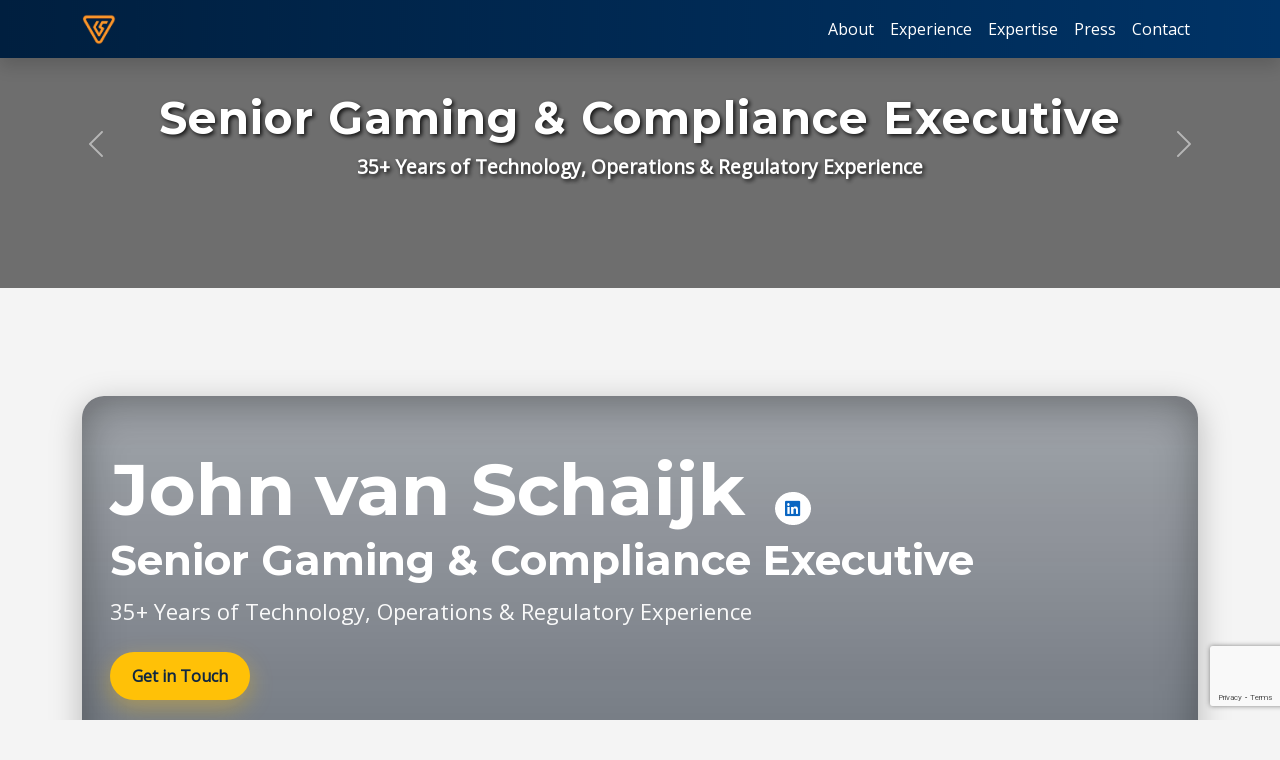

--- FILE ---
content_type: text/html; charset=UTF-8
request_url: https://vanschaijk.eu/_redirect/goto.php?link=https://www.nu.nl/muziek/6172103/songfestival-kandidaat-s10-is-overdonderd-door-alle-reacties-op-deelname.html/
body_size: 29962
content:

<!DOCTYPE html>
<html lang="en">
<head>
<meta charset="UTF-8">
<title>John van Schaijk – Senior Gaming & Compliance Executive</title>
<meta name="viewport" content="width=device-width, initial-scale=1">

<!-- LinkedIn favicon -->
<!-- <link rel="icon" href="https://static.licdn.com/scds/common/u/images/logos/favicons/v1/favicon.ico" type="image/x-icon"> -->

<!-- Favicon / App Icons -->
<link rel="icon" href="/favicon.ico?v=1">

<link rel="icon" href="/favicon.ico" sizes="any">
<link rel="icon" type="image/png" sizes="32x32" href="/favicon-32x32.png">
<link rel="icon" type="image/png" sizes="16x16" href="/favicon-16x16.png">
<link rel="apple-touch-icon" sizes="180x180" href="/apple-touch-icon.png">

<link rel="manifest" href="/site.webmanifest">
<meta name="theme-color" content="#111111">



<!-- SEO Meta -->
<meta name="description" content="Official portfolio of John van Schaijk, Senior Gaming & Compliance Executive with 35+ years of expertise in technology, operations, and regulatory compliance for the gaming industry.">
<meta name="keywords" content="John van Schaijk, Gaming Compliance, CTO, Regulatory Expert, iGaming, Casino Technology, Business Development, Operations Management, GLI, WMS, Gaminglabs, Hommerson, Gaming Expert, Orion Gaming">

<!-- Open Graph -->
<meta property="og:title" content="John van Schaijk – Senior Gaming & Compliance Executive">
<meta property="og:description" content="35+ years of expertise in gaming industry compliance, technology, and operations leadership.">
<meta property="og:image" content="https://vanschaijk.eu/images/john.png">
<meta property="og:url" content="https://vanschaijk.eu/">
<meta property="og:type" content="website">

<link href="https://cdn.jsdelivr.net/npm/bootstrap@5.3.3/dist/css/bootstrap.min.css" rel="stylesheet">
<link href="https://fonts.googleapis.com/css2?family=Montserrat:wght@500;700&family=Open+Sans&display=swap" rel="stylesheet">
<link href="https://cdnjs.cloudflare.com/ajax/libs/font-awesome/6.5.1/css/all.min.css" rel="stylesheet">

<style>
  body {
    font-family: 'Open Sans', sans-serif;
    scroll-behavior: smooth;
    background-color: #f4f4f4;
  }
  h1, h2, h3, h4, h5 { font-family: 'Montserrat', sans-serif; }
  .navbar {
    background: linear-gradient(90deg, #001F3F, #003366);
    box-shadow: 0 2px 8px rgba(0,0,0,0.3);
  }
  .navbar a { color: white !important; font-weight: 500; }

  /* Carousel header */
  #heroCarousel .carousel-item {
    height: 40vh;
    background-size: cover;
    background-position: center;
    position: relative;
  }
  #heroCarousel .overlay {
    position: absolute; top: 0; left: 0; width: 100%; height: 100%;
    background: rgba(0, 0, 0, 0.55);
  }
  #heroCarousel .carousel-item .container { position: relative; z-index: 2; }
  #heroCarousel h1, #heroCarousel h3, #heroCarousel p.lead {
    color: #fff !important; font-weight: 900 !important;
    text-shadow: 2px 2px 4px rgba(0,0,0,0.85);
  }
  #heroCarousel h1 { font-size: 2.8rem; letter-spacing: 1px; }
  #heroCarousel h3 { font-size: 1.6rem; font-weight: 900; }
  #heroCarousel p.lead { font-size: 1.2rem; font-weight: 500; }

  /* ====== NEW: Glossy hero (replaces old oval photo header) ====== */
  .glossy-hero {
    background: linear-gradient(120deg, #001f3f, #003366 60%, #00509e);
    padding: 100px 0;
    background-attachment: fixed;
    position: relative;
    overflow: hidden;
    color: #fff;
  }
  .glossy-hero::before {
    content: "";
    position: absolute;
    top: 0; left: -50%; width: 200%; height: 100%;
    background: linear-gradient(60deg, rgba(255,255,255,0.15) 0%, rgba(255,255,255,0) 80%);
    transform: skewX(-15deg);
    animation: shineMove 8s infinite linear;
    pointer-events: none;
  }
  @keyframes shineMove {
    0% { transform: translateX(-100%) skewX(-15deg); }
    100% { transform: translateX(100%) skewX(-15deg); }
  }
  .glass-card {
    background: rgba(255, 255, 255, 0.15);
    -webkit-backdrop-filter: blur(12px);
    backdrop-filter: blur(12px);
    border: 1px solid rgba(255, 255, 255, 0.25);
    box-shadow: 0 8px 32px rgba(0,0,0,0.3);
    max-width: 820px;
    width: 100%;
  }
  .profile-wrapper { position: relative; display: inline-block; }
  .profile-glossy {
    width: 200px; height: 200px; object-fit: cover;
    border-radius: 50%;
    border: 4px solid rgba(255,255,255,0.9);
    box-shadow: 0 0 25px rgba(255,255,255,0.4), 0 12px 30px rgba(0,0,0,0.35);
    position: relative; z-index: 1;
  }
  .profile-wrapper::after {
    content: "";
    position: absolute; inset: 0;
    border-radius: 50%;
    background: radial-gradient(circle at 25% 25%, rgba(255,255,255,0.65), transparent 70%);
    animation: glossyPulse 6s ease-in-out infinite;
    pointer-events: none;
  }
  @keyframes glossyPulse {
    0%, 100% { opacity: 0.6; transform: scale(1); }
    50% { opacity: 0.9; transform: scale(1.05); }
  }
  .linkedin-link {
    color: #0A66C2; background: #fff;
    padding: 8px 10px; border-radius: 50%;
    font-size: 1.1rem; margin-left: 10px;
    transition: all 0.3s;
    display: inline-flex; align-items: center; justify-content: center;
  }
  .linkedin-link:hover {
    background: #0A66C2; color: #fff;
    box-shadow: 0 0 12px rgba(10,102,194,0.7);
  }
  .btn-glossy {
    background: linear-gradient(135deg, #FFD700, #FFC300);
    color: #001F3F; border: none; border-radius: 30px;
    padding: 12px 28px; font-weight: 700;
    transition: all 0.25s ease;
  }
  .btn-glossy:hover {
    background: linear-gradient(135deg, #FFC300, #FFD700);
    transform: scale(1.05);
    box-shadow: 0 0 15px rgba(255,215,0,0.8);
    color: #001F3F;
  }

  /* Sections, cards, timeline, footer */
  section { padding: 60px 0; }
  .card-section {
    background: white; border-radius: 15px;
    box-shadow: 0 4px 20px rgba(0,0,0,0.1);
    padding: 30px; margin-bottom: 30px;
  }
  .timeline { position: relative; margin-left: 40px; padding-left: 20px; border-left: 3px solid #003366; }
  .timeline-item { margin-bottom: 30px; position: relative; }
  .timeline-year {
    position: absolute; left: -60px; top: 0;
    background: #FFD700; color: #003366; font-weight: bold;
    padding: 5px 10px; border-radius: 20px; box-shadow: 0 0 8px rgba(0,0,0,0.2);
  }
  .timeline-content {
    background: #fff; padding: 15px; border-radius: 8px; box-shadow: 0 2px 8px rgba(0,0,0,0.1);
  }
  footer {
    background: linear-gradient(90deg, #001F3F, #003366);
    color: white; text-align: center; padding: 20px;
  }

  /* Scroll-to-top */
  #scrollTopBtn {
    display: none; position: fixed; bottom: 30px; right: 30px; z-index: 99;
    background-color: #FFD700; color: #001F3F;
    border: none; width: 50px; height: 50px; border-radius: 50%;
    box-shadow: 0 4px 10px rgba(0,0,0,0.3); cursor: pointer; font-size: 24px;
    transition: all 0.3s ease;
  }
  #scrollTopBtn:hover { box-shadow: 0 0 15px rgba(255,215,0,0.8); transform: translateY(-3px); }

  /* Small tweaks on phones */
  @media (max-width: 576px) {
    .profile-glossy { width: 160px; height: 160px; }
    #heroCarousel .carousel-item { height: 34vh; }
  }

/* Hero card with tunable photo size/position */
.hero-card{
  --radius: 22px;
  --hero-size: cover;          /* override inline */
  --hero-pos: center 30%;      /* override inline */
  min-height: clamp(260px, 28vw, 380px); /* taller = less crop */
  position: relative;
  padding: 56px 28px 72px;
  border-radius: var(--radius);
  overflow: hidden;
  color: #fff;
  box-shadow: 0 8px 40px rgba(0,0,0,.35) inset, 0 8px 32px rgba(0,0,0,.25);

  /* gradient first (full cover), image second (resizable) */
  background-image:
    linear-gradient(180deg, rgba(5,16,32,.35), rgba(5,16,32,.55)),
    var(--hero-img);
  background-size: 100% 100%, var(--hero-size);
  background-position: center, var(--hero-pos);
  background-repeat: no-repeat, no-repeat;
}

/* ensure old pseudo layers don't override */
.hero-card::before,
.hero-card::after { content: none !important; 
}

.hero-card .btn.btn-cta{
  background-color:#ffc107 !important;
  color:#0f2742 !important;
  border:none !important;
  padding:12px 22px;
  border-radius:999px;
  font-weight:800;
  box-shadow:0 8px 22px rgba(255,193,7,.35);
  text-decoration:none;
}

/* Bigger hero text */
.hero-card .hero-inner h1{
  font-size: clamp(40px, 6.5vw, 72px);
  line-height: 1.05;
  letter-spacing: .2px;
}

.hero-card .hero-inner h2{
  font-size: clamp(24px, 3.6vw, 42px);
  font-weight: 800;
  margin-bottom: 10px;
}

.hero-card .hero-inner p{
  font-size: clamp(16px, 2.2vw, 22px);
  opacity: .95;
}

/* Give the CTA a bit more breathing room under the larger text */
.hero-card .btn-cta{ margin-top: 8px; }


  #press .card {
    transition: transform .15s ease, box-shadow .15s ease;
    cursor: pointer;
  }
  #press .card:hover {
    transform: translateY(-3px);
    box-shadow: 0 .5rem 1rem rgba(0,0,0,.15);
  }
  #press img { border-radius: 4px; }
  #press .btn-glossy {
    background: linear-gradient(135deg, #FFD700, #FFC300);
    color: #001F3F; font-weight: 700; border-radius: 30px;
  }
  #press .btn-glossy:hover {
    background: linear-gradient(135deg, #FFC300, #FFD700);
    box-shadow: 0 0 12px rgba(255,215,0,0.7);
  }

/* Personal note: ensure true responsiveness */
#personal-note .personal-note-img {
  display: block;
  margin-inline: auto;
  height: auto !important;
  max-width: 960px;          /* cap on large screens */
}

/* Helpful on very small phones to avoid edge clipping */
@media (max-width: 576px) {
  #personal-note .container {
    padding-left: 1rem;
    padding-right: 1rem;
  }
}

/* Tweak as you like */
  .personal-note-img{
    max-width: 980px;          /* keeps it elegant on large screens */
    filter: drop-shadow(0 6px 18px rgba(0,0,0,.15));
    opacity: .98;
  }




/* Scroll reveal with staggered delay */
.scroll-reveal {
  opacity: 0;
  transform: translateY(30px);
  transition:
    opacity 0.6s ease-out,
    transform 0.6s ease-out;
  transition-delay: var(--reveal-delay, 0.2s);
  will-change: opacity, transform;
}

.scroll-reveal.in-view {
  opacity: 1;
  transform: translateY(0);
}

/* Respect user's reduced-motion preference */
@media (prefers-reduced-motion: reduce) {
  .scroll-reveal {
    opacity: 1 !important;
    transform: none !important;
    transition: none !important;
  }
}






</style>

</head>

<body>

<!-- Navbar -->
<nav class="navbar navbar-expand-lg fixed-top shadow">
  <div class="container">
   <a class="navbar-brand d-flex align-items-center" href="/">
  <img
    src="/images/vanschaijk-eu_logo_1.png"
    alt="John van Schaijk"
    class="d-inline-block align-text-top"
    style="height:32px;width:auto"
  >
</a>
    <button class="navbar-toggler" data-bs-toggle="collapse" data-bs-target="#navMenu">
      <span class="navbar-toggler-icon"></span>
    </button>
    <div class="collapse navbar-collapse" id="navMenu">
      <ul class="navbar-nav ms-auto">
        <li class="nav-item"><a class="nav-link" href="#about">About</a></li>
        <li class="nav-item"><a class="nav-link" href="#experience">Experience</a></li>
        <li class="nav-item"><a class="nav-link" href="#expertise">Expertise</a></li>
        <li class="nav-item"><a class="nav-link" href="#press">Press</a></li>
        <li class="nav-item"><a class="nav-link" href="#contact">Contact</a></li>
      </ul>
    </div>
  </div>
</nav>

<!-- header: Carousel -->
<header id="heroCarousel" class="carousel slide carousel-fade" data-bs-ride="carousel" data-bs-interval="4000">
  <div class="carousel-inner">
    <div class="carousel-item active" style="background-image: url('images/slide1.jpg');">
      <div class="overlay"></div>
      <div class="container text-center text-white d-flex flex-column align-items-center justify-content-center h-100">
        <h1>Senior Gaming & Compliance Executive</h1>
        <p class="lead">35+ Years of Technology, Operations & Regulatory Experience</p>
      </div>
    </div>
    <div class="carousel-item" style="background-image: url('images/slide2.jpg');">
      <div class="overlay"></div>
      <div class="container text-center text-white d-flex flex-column align-items-center justify-content-center h-100">
        <h1>Trusted Gaming Compliance</h1>
        <p class="lead">Ensuring fairness, safety, and regulatory integrity in the gaming industry.</p>
      </div>
    </div>
    <div class="carousel-item" style="background-image: url('images/slide3.jpg');">
      <div class="overlay"></div>
      <div class="container text-center text-white d-flex flex-column align-items-center justify-content-center h-100">
        <h1>Technology & Operations Excellence</h1>
        <p class="lead">Smart Technology. Seamless Operations. Absolute Compliance.</p>
      </div>
    </div>
  </div>
  <button class="carousel-control-prev" type="button" data-bs-target="#heroCarousel" data-bs-slide="prev">
    <span class="carousel-control-prev-icon"></span>
  </button>
  <button class="carousel-control-next" type="button" data-bs-target="#heroCarousel" data-bs-slide="next">
    <span class="carousel-control-next-icon"></span>
  </button>
</header>


<!-- Hero Card -->
<section class="mt-5">
  <div class="container">
    
    <div class="hero-card scroll-reveal"
         style="--hero-img:url('images/john.png');
                --hero-size: 1300px auto;
                --hero-pos: 50% 45%;">

        <div class="hero-inner">
          <h1 class="fw-bold mb-2">
            John van Schaijk            <a href="https://www.linkedin.com/in/schaijk/" target="_blank" class="linkedin-link" aria-label="LinkedIn">
              <i class="fab fa-linkedin"></i>
            </a>
          </h1>
          <h2>Senior Gaming & Compliance Executive</h2>
          <p>35+ Years of Technology, Operations & Regulatory Experience</p>
          <a class="btn btn-cta" href="#contact">Get in Touch</a>
        </div>
    </div>
  </div>
</section>

<!-- About -->
<section id="about">
  <div class="container card-section scroll-reveal">
    <h2>About</h2>
    <p>
      I am a seasoned executive in the gaming and compliance sector with over 35 years of experience, 
      ranging from electronics engineering to senior leadership roles in internationally recognized gaming 
      compliance, certification, and technology firms. My career spans key positions at Hommerson.nl, 
      3C Solutions, Entergaming, Trisigma, GLI Europe, WMS Gaming, and Orion Gaming, 
      where I have consistently driven strategic growth, ensured regulatory compliance, and led technological innovation.
    </p>
  </div>
</section>

<!-- Experience -->
<section id="experience">
  <div class="container card-section scroll-reveal">
    <h2>Experience</h2>
    <div class="timeline">
      <div class="timeline-item">
        <div class="timeline-year">2025</div>
        <div class="timeline-content">
          <h5>Compliance Officer – Hommerson.nl <small>(Aug 2025 – Present)</small></h5>
          <p>Oversee regulatory compliance under Dutch Kansspelautoriteit licensing framework.</p>
        </div>
      </div>
      <div class="timeline-item">
        <div class="timeline-year">2023</div>
        <div class="timeline-content">
          <h5>Chief Technology Officer – 3C Solutions <small>(Jan 2023 – Present)</small></h5>
          <p>Lead technology strategy, business control, and operational efficiency in gaming compliance sector.</p>
        </div>
      </div>
      <div class="timeline-item">
        <div class="timeline-year">2022</div>
        <div class="timeline-content">
          <h5>IT & Compliance Officer – Entergaming <small>(Sep 2022 – Present)</small></h5>
          <p>Ensure technical compliance for gaming systems in regulated markets.</p>
        </div>
      </div>
      <div class="timeline-item">
        <div class="timeline-year">2019</div>
        <div class="timeline-content">
          <h5 class="mb-1"> Business Development Manager / Technical Manager – Trisigma <small>(2019 – 2022)</small>

            <a href="https://gaminglabs.com"
               target="_blank" rel="noopener"
               class="badge rounded-pill bg-warning text-dark ms-2 text-decoration-none"
               aria-label="Visit Gaming Laboratories International website">
              A <abbr title="Gaming Laboratories International">GLI</abbr> Company
            </a>
          </h5> 
        <p>Expanded client base, managed testing & certification for online and land-based gaming systems.</p>
        </div>
      </div>
      <div class="timeline-item">
        <div class="timeline-year">2011</div>
        <div class="timeline-content">
          <h5>Technical Director EMEA – GLI Europe <small>(2011 – 2018)</small></h5>
          <p>Directed engineering across Europe, Italy, Spain, and Africa, serving 475+ gaming jurisdictions.</p>
        </div>
      </div>
      <div class="timeline-item">
        <div class="timeline-year">2008</div>
        <div class="timeline-content">
          <h5>Director of Product Management – WMS Gaming <small>(2008 – 2011)</small></h5>
          <p>Managed product strategy, development, and market positioning for Orion and WMS products.</p>
        </div>
      </div>
      <div class="timeline-item">
        <div class="timeline-year">2001</div>
        <div class="timeline-content">
          <h5>Manager R&D – Orion Gaming <small>(2001 – 2008)</small>
            <a href="https://lnw.com"
               target="_blank" rel="noopener"
               class="badge rounded-pill bg-warning text-dark ms-2 text-decoration-none"
               aria-label="Visit Gaming Laboratories International website">
              A <abbr title="Gaming Laboratories International">WMS Gaming</abbr> Company
            </a>
          </h5>
          <p>Oversaw design, development, and deployment of slot machine products worldwide.</p>
        </div>
      </div>
    </div>
  </div>
</section>

<!-- Expertise -->
<section id="expertise">
  <div class="container card-section scroll-reveal">
    <h2>Expertise</h2>
    <ul>
      <li><i class="fas fa-scale-balanced"></i> Regulatory Compliance & Licensing (KSA, International & GLI Standards)</li>
      <li><i class="fas fa-chart-line"></i> Business Control & Budgeting</li>
      <li><i class="fas fa-microchip"></i> Technical Management & R&D Leadership</li>
      <li><i class="fas fa-cubes"></i> Product Strategy & Lifecycle Management</li>
      <li><i class="fas fa-gears"></i> Operations Management</li>
    </ul>
  </div>
</section>

<!-- PRESS -->
<section id="press" class="py-5">
  <div class="container scroll-reveal">

    <!-- Header Row -->
    <div class="d-flex align-items-center justify-content-between mb-3">
      <h3 class="mb-0">Press</h3>
      <a class="btn btn-outline-primary btn-sm"
         href="/assets/press/G3_Interview_John_van_Schaijk.pdf"
         target="_blank" rel="noopener noreferrer">
        <i class="fa-solid fa-file-pdf me-1"></i> Download Full PDF
      </a>
    </div>

    <p class="text-muted mb-4">
      Highlights from industry interviews and announcements.
    </p>

    <!-- Collapsible Gallery -->
    <div class="text-center mb-3">
      <button class="btn btn-glossy" data-bs-toggle="collapse" data-bs-target="#pressGalleryCollapse"
              aria-expanded="false" aria-controls="pressGalleryCollapse">
        <i class="fa-solid fa-images me-2"></i> Expand Press Gallery
      </button>
    </div>

    <div class="collapse" id="pressGalleryCollapse">
      <div class="row g-3 justify-content-center">


<!-- GLI names Joh  van Schaijk -->
        <div class="col-12 col-md-4 press-item scroll-reveal">
          <a href="/assets/press/GLI_names_Schaijk.png"
             class="d-block text-reset text-decoration-none" data-bs-toggle="modal"
             data-bs-target="#pressGallery" data-gallery-index="0">
            <figure class="card h-100 shadow-sm overflow-hidden">
              <div class="ratio ratio-4x3">
                <img src="/assets/press/GLI_names_Schaijk.png" alt="GLI Names John van Schaijk"
                     class="w-100 h-100 object-fit-cover" loading="lazy">
              </div>
              <figcaption class="card-body small text-muted text-center">
                GLI Names John van Schaijk
              </figcaption>
            </figure>
          </a>
        </div>

        <!-- Page 1 -->
        <div class="col-12 col-md-4 press-item scroll-reveal">
          <a href="/assets/press/g3-press-1.png"
             class="d-block text-reset text-decoration-none" data-bs-toggle="modal"
             data-bs-target="#pressGallery" data-gallery-index="1">
            <figure class="card h-100 shadow-sm overflow-hidden">
              <div class="ratio ratio-4x3">
                <img src="/assets/press/g3-press-1.png" alt="G3 Interview (page 1)"
                     class="w-100 h-100 object-fit-cover" loading="lazy">
              </div>
              <figcaption class="card-body small text-muted text-center">
                G3 Magazine — Interview (Page 1)
              </figcaption>
            </figure>
          </a>
        </div>

        <!-- Page 2 -->
        <div class="col-12 col-md-4 press-item scroll-reveal">
          <a href="/assets/press/g3-press-2.png"
             class="d-block text-reset text-decoration-none" data-bs-toggle="modal"
             data-bs-target="#pressGallery" data-gallery-index="2">
            <figure class="card h-100 shadow-sm overflow-hidden">
              <div class="ratio ratio-4x3">
                <img src="/assets/press/g3-press-2.png" alt="G3 Interview (page 2)"
                     class="w-100 h-100 object-fit-cover" loading="lazy">
              </div>
              <figcaption class="card-body small text-muted text-center">
                G3 Magazine — Interview (Page 2)
              </figcaption>
            </figure>
          </a>
        </div>

        <!-- Trisigma -->
        <div class="col-12 col-md-4 press-item scroll-reveal">
          <a href="/assets/press/trisigma.png"
             class="d-block text-reset text-decoration-none" data-bs-toggle="modal"
             data-bs-target="#pressGallery" data-gallery-index="3">
            <figure class="card h-100 shadow-sm overflow-hidden">
              <div class="ratio ratio-4x3">
                <img src="/assets/press/trisigma.png" alt="Trisigma appoints John van Schaijk"
                     class="w-100 h-100 object-fit-cover" loading="lazy">
              </div>
              <figcaption class="card-body small text-muted text-center">
                Trisigma appoints John van Schaijk
              </figcaption>
            </figure>
          </a>
        </div>

        <!-- Trisigma -->
        <div class="col-12 col-md-4 press-item scroll-reveal
        ">
          <a href="/assets/press/hommerson_receive_license.png"
             class="d-block text-reset text-decoration-none" data-bs-toggle="modal"
             data-bs-target="#pressGallery" data-gallery-index="4">
            <figure class="card h-100 shadow-sm overflow-hidden">
              <div class="ratio ratio-4x3">
                <img src="/assets/press/hommerson_receive_license.png" alt="THommerson Amusement get license"
                     class="w-100 h-100 object-fit-cover" loading="lazy">
              </div>
              <figcaption class="card-body small text-muted text-center">
                Hommerson Amusement get license
              </figcaption>
            </figure>
          </a>
        </div>
      </div>
    </div>
  </div>
</section>


<style>
  #press .card { transition: transform .15s ease, box-shadow .15s ease; cursor: pointer; }
  #press .card:hover { transform: translateY(-2px); box-shadow: 0 .5rem 1rem rgba(0,0,0,.15); }
  .object-fit-cover { object-fit: cover; }
</style>

<!-- Contact -->
<section id="contact">
  <div class="container card-section scroll-reveal">
    <h2>Contact</h2>
        
    <form method="POST" id="contactForm" novalidate>
      <input type="hidden" name="contact_form" value="1">
      <input type="hidden" name="recaptcha_token" id="recaptcha_token">

      <div class="mb-3">
        <label for="name" class="form-label">Your Name *</label>
        <input type="text" name="name" id="name" class="form-control" required>
      </div>

      <div class="mb-3">
        <label for="email" class="form-label">Your Email *</label>
        <input type="email" name="email" id="email" class="form-control" required>
      </div>

      <div class="mb-3">
        <label for="message" class="form-label">Your Message *</label>
        <textarea name="message" id="message" class="form-control" rows="5" required></textarea>
      </div>

      <!-- honey pot -->
      <div style="display:none;">
        <label for="website">Website</label>
        <input type="text" name="website" id="website" tabindex="-1" autocomplete="off">
      </div>

      <button type="submit" class="btn btn-primary">Send Message</button>
    </form>
  </div>
</section>

<!-- Personal Note (under hero) -->
<section id="personal-note" class="py-4">
  <div class="container card-section scroll-reveal">
    <figure class="m-0 text-center">
      <img
        src="/images/personal-note.png"
        alt="Things are never easy. Make it Work. Nothing is in design perfect, but will evolve to it in time. — John van Schaijk"
        class="img-fluid w-100 personal-note-img"
        width="1600" height="500"
        loading="lazy" decoding="async">
    </figure>
  </div>
</section>


<script src="https://www.google.com/recaptcha/api.js?render=6LdrdJwrAAAAAPyjHd7VXpUt3NB1hxPIcV5hjxu0"></script>

<script>
document.getElementById('contactForm').addEventListener('submit', function(e) {
  e.preventDefault();
  grecaptcha.ready(function() {
    grecaptcha.execute('6LdrdJwrAAAAAPyjHd7VXpUt3NB1hxPIcV5hjxu0', {action: 'contact'})
      .then(function(token) {
        document.getElementById('recaptcha_token').value = token;
        e.target.removeEventListener('submit', arguments.callee);
        e.target.submit();
      });
  });
});
</script>

<!-- Footer -->
<footer>
  <p>&copy; 2026 John van Schaijk. All rights reserved.</p>
</footer>

<!-- Scroll to top button -->
<button onclick="scrollToTop()" id="scrollTopBtn" title="Go to top">&#8679;</button>

<script src="https://cdn.jsdelivr.net/npm/bootstrap@5.3.3/dist/js/bootstrap.bundle.min.js"></script>
<script>
  // Show button when scrolling down
  window.onscroll = function() {
      let btn = document.getElementById("scrollTopBtn");
      if (document.body.scrollTop > 200 || document.documentElement.scrollTop > 200) {
          btn.style.display = "block";
      } else {
          btn.style.display = "none";
      }
  };
  // Scroll to top smoothly
  function scrollToTop() {
      window.scrollTo({top: 0, behavior: 'smooth'});
  }
</script>

<!-- Press Gallery Modal -->
<div class="modal fade" id="pressGallery" tabindex="-1" aria-hidden="true">
  <div class="modal-dialog modal-fullscreen">
    <div class="modal-content bg-black">
      <div class="modal-header border-0">
        <button type="button" class="btn btn-light ms-auto" data-bs-dismiss="modal" aria-label="Close">
          <i class="fa-solid fa-xmark"></i>
        </button>
      </div>
      <div class="modal-body p-0">
        <div id="pressCarousel" class="carousel slide" data-bs-interval="false">
          <div class="carousel-inner"></div>
          <button class="carousel-control-prev" type="button" data-bs-target="#pressCarousel" data-bs-slide="prev">
            <span class="carousel-control-prev-icon"></span>
          </button>
          <button class="carousel-control-next" type="button" data-bs-target="#pressCarousel" data-bs-slide="next">
            <span class="carousel-control-next-icon"></span>
          </button>
        </div>
      </div>
    </div>
  </div>
</div>

<script>
document.addEventListener('DOMContentLoaded', () => {
  const pressLinks = document.querySelectorAll('#press .press-item a');
  const carouselInner = document.querySelector('#pressCarousel .carousel-inner');
  carouselInner.innerHTML = '';

  pressLinks.forEach((a, i) => {
    const img = a.getAttribute('href');
    const caption = a.querySelector('figcaption')?.textContent.trim() || '';
    const div = document.createElement('div');
    div.className = 'carousel-item' + (i === 0 ? ' active' : '');
    div.innerHTML = `
      <div class="d-flex align-items-center justify-content-center w-100 h-100">
        <img src="${img}" class="img-fluid" alt="${caption}">
      </div>
      <div class="carousel-caption d-none d-md-block"><p>${caption}</p></div>
    `;
    carouselInner.appendChild(div);
  });

  // On click, jump to the right image
  document.querySelectorAll('#press [data-gallery-index]').forEach(link => {
    link.addEventListener('click', e => {
      e.preventDefault();
      const idx = parseInt(link.dataset.galleryIndex);
      const carousel = bootstrap.Carousel.getInstance('#pressCarousel') || new bootstrap.Carousel('#pressCarousel');
      bootstrap.Modal.getOrCreateInstance('#pressGallery').show();
      carousel.to(idx);
    });
  });
});
</script>



<script>
document.addEventListener('DOMContentLoaded', function () {
  const revealEls = document.querySelectorAll('.scroll-reveal');

  if (!('IntersectionObserver' in window)) {
    // Fallback: show everything if the browser is too old
    revealEls.forEach(el => el.classList.add('in-view'));
    return;
  }

  const observer = new IntersectionObserver((entries, obs) => {
    entries.forEach(entry => {
      if (entry.isIntersecting) {
        entry.target.classList.add('in-view');
        obs.unobserve(entry.target); // animate only once
      }
    });
  }, {
    threshold: 0.15
  });

  // Add a little stagger based on order in the DOM
  revealEls.forEach((el, index) => {
    const delay = Math.min(index * 0.08, 0.4); // max 0.4s
    el.style.setProperty('--reveal-delay', delay + 's');
    observer.observe(el);
  });
});
</script>


</body>
</html>


--- FILE ---
content_type: text/html; charset=utf-8
request_url: https://www.google.com/recaptcha/api2/anchor?ar=1&k=6LdrdJwrAAAAAPyjHd7VXpUt3NB1hxPIcV5hjxu0&co=aHR0cHM6Ly92YW5zY2hhaWprLmV1OjQ0Mw..&hl=en&v=PoyoqOPhxBO7pBk68S4YbpHZ&size=invisible&anchor-ms=20000&execute-ms=30000&cb=xdwcf1h3c5xb
body_size: 48728
content:
<!DOCTYPE HTML><html dir="ltr" lang="en"><head><meta http-equiv="Content-Type" content="text/html; charset=UTF-8">
<meta http-equiv="X-UA-Compatible" content="IE=edge">
<title>reCAPTCHA</title>
<style type="text/css">
/* cyrillic-ext */
@font-face {
  font-family: 'Roboto';
  font-style: normal;
  font-weight: 400;
  font-stretch: 100%;
  src: url(//fonts.gstatic.com/s/roboto/v48/KFO7CnqEu92Fr1ME7kSn66aGLdTylUAMa3GUBHMdazTgWw.woff2) format('woff2');
  unicode-range: U+0460-052F, U+1C80-1C8A, U+20B4, U+2DE0-2DFF, U+A640-A69F, U+FE2E-FE2F;
}
/* cyrillic */
@font-face {
  font-family: 'Roboto';
  font-style: normal;
  font-weight: 400;
  font-stretch: 100%;
  src: url(//fonts.gstatic.com/s/roboto/v48/KFO7CnqEu92Fr1ME7kSn66aGLdTylUAMa3iUBHMdazTgWw.woff2) format('woff2');
  unicode-range: U+0301, U+0400-045F, U+0490-0491, U+04B0-04B1, U+2116;
}
/* greek-ext */
@font-face {
  font-family: 'Roboto';
  font-style: normal;
  font-weight: 400;
  font-stretch: 100%;
  src: url(//fonts.gstatic.com/s/roboto/v48/KFO7CnqEu92Fr1ME7kSn66aGLdTylUAMa3CUBHMdazTgWw.woff2) format('woff2');
  unicode-range: U+1F00-1FFF;
}
/* greek */
@font-face {
  font-family: 'Roboto';
  font-style: normal;
  font-weight: 400;
  font-stretch: 100%;
  src: url(//fonts.gstatic.com/s/roboto/v48/KFO7CnqEu92Fr1ME7kSn66aGLdTylUAMa3-UBHMdazTgWw.woff2) format('woff2');
  unicode-range: U+0370-0377, U+037A-037F, U+0384-038A, U+038C, U+038E-03A1, U+03A3-03FF;
}
/* math */
@font-face {
  font-family: 'Roboto';
  font-style: normal;
  font-weight: 400;
  font-stretch: 100%;
  src: url(//fonts.gstatic.com/s/roboto/v48/KFO7CnqEu92Fr1ME7kSn66aGLdTylUAMawCUBHMdazTgWw.woff2) format('woff2');
  unicode-range: U+0302-0303, U+0305, U+0307-0308, U+0310, U+0312, U+0315, U+031A, U+0326-0327, U+032C, U+032F-0330, U+0332-0333, U+0338, U+033A, U+0346, U+034D, U+0391-03A1, U+03A3-03A9, U+03B1-03C9, U+03D1, U+03D5-03D6, U+03F0-03F1, U+03F4-03F5, U+2016-2017, U+2034-2038, U+203C, U+2040, U+2043, U+2047, U+2050, U+2057, U+205F, U+2070-2071, U+2074-208E, U+2090-209C, U+20D0-20DC, U+20E1, U+20E5-20EF, U+2100-2112, U+2114-2115, U+2117-2121, U+2123-214F, U+2190, U+2192, U+2194-21AE, U+21B0-21E5, U+21F1-21F2, U+21F4-2211, U+2213-2214, U+2216-22FF, U+2308-230B, U+2310, U+2319, U+231C-2321, U+2336-237A, U+237C, U+2395, U+239B-23B7, U+23D0, U+23DC-23E1, U+2474-2475, U+25AF, U+25B3, U+25B7, U+25BD, U+25C1, U+25CA, U+25CC, U+25FB, U+266D-266F, U+27C0-27FF, U+2900-2AFF, U+2B0E-2B11, U+2B30-2B4C, U+2BFE, U+3030, U+FF5B, U+FF5D, U+1D400-1D7FF, U+1EE00-1EEFF;
}
/* symbols */
@font-face {
  font-family: 'Roboto';
  font-style: normal;
  font-weight: 400;
  font-stretch: 100%;
  src: url(//fonts.gstatic.com/s/roboto/v48/KFO7CnqEu92Fr1ME7kSn66aGLdTylUAMaxKUBHMdazTgWw.woff2) format('woff2');
  unicode-range: U+0001-000C, U+000E-001F, U+007F-009F, U+20DD-20E0, U+20E2-20E4, U+2150-218F, U+2190, U+2192, U+2194-2199, U+21AF, U+21E6-21F0, U+21F3, U+2218-2219, U+2299, U+22C4-22C6, U+2300-243F, U+2440-244A, U+2460-24FF, U+25A0-27BF, U+2800-28FF, U+2921-2922, U+2981, U+29BF, U+29EB, U+2B00-2BFF, U+4DC0-4DFF, U+FFF9-FFFB, U+10140-1018E, U+10190-1019C, U+101A0, U+101D0-101FD, U+102E0-102FB, U+10E60-10E7E, U+1D2C0-1D2D3, U+1D2E0-1D37F, U+1F000-1F0FF, U+1F100-1F1AD, U+1F1E6-1F1FF, U+1F30D-1F30F, U+1F315, U+1F31C, U+1F31E, U+1F320-1F32C, U+1F336, U+1F378, U+1F37D, U+1F382, U+1F393-1F39F, U+1F3A7-1F3A8, U+1F3AC-1F3AF, U+1F3C2, U+1F3C4-1F3C6, U+1F3CA-1F3CE, U+1F3D4-1F3E0, U+1F3ED, U+1F3F1-1F3F3, U+1F3F5-1F3F7, U+1F408, U+1F415, U+1F41F, U+1F426, U+1F43F, U+1F441-1F442, U+1F444, U+1F446-1F449, U+1F44C-1F44E, U+1F453, U+1F46A, U+1F47D, U+1F4A3, U+1F4B0, U+1F4B3, U+1F4B9, U+1F4BB, U+1F4BF, U+1F4C8-1F4CB, U+1F4D6, U+1F4DA, U+1F4DF, U+1F4E3-1F4E6, U+1F4EA-1F4ED, U+1F4F7, U+1F4F9-1F4FB, U+1F4FD-1F4FE, U+1F503, U+1F507-1F50B, U+1F50D, U+1F512-1F513, U+1F53E-1F54A, U+1F54F-1F5FA, U+1F610, U+1F650-1F67F, U+1F687, U+1F68D, U+1F691, U+1F694, U+1F698, U+1F6AD, U+1F6B2, U+1F6B9-1F6BA, U+1F6BC, U+1F6C6-1F6CF, U+1F6D3-1F6D7, U+1F6E0-1F6EA, U+1F6F0-1F6F3, U+1F6F7-1F6FC, U+1F700-1F7FF, U+1F800-1F80B, U+1F810-1F847, U+1F850-1F859, U+1F860-1F887, U+1F890-1F8AD, U+1F8B0-1F8BB, U+1F8C0-1F8C1, U+1F900-1F90B, U+1F93B, U+1F946, U+1F984, U+1F996, U+1F9E9, U+1FA00-1FA6F, U+1FA70-1FA7C, U+1FA80-1FA89, U+1FA8F-1FAC6, U+1FACE-1FADC, U+1FADF-1FAE9, U+1FAF0-1FAF8, U+1FB00-1FBFF;
}
/* vietnamese */
@font-face {
  font-family: 'Roboto';
  font-style: normal;
  font-weight: 400;
  font-stretch: 100%;
  src: url(//fonts.gstatic.com/s/roboto/v48/KFO7CnqEu92Fr1ME7kSn66aGLdTylUAMa3OUBHMdazTgWw.woff2) format('woff2');
  unicode-range: U+0102-0103, U+0110-0111, U+0128-0129, U+0168-0169, U+01A0-01A1, U+01AF-01B0, U+0300-0301, U+0303-0304, U+0308-0309, U+0323, U+0329, U+1EA0-1EF9, U+20AB;
}
/* latin-ext */
@font-face {
  font-family: 'Roboto';
  font-style: normal;
  font-weight: 400;
  font-stretch: 100%;
  src: url(//fonts.gstatic.com/s/roboto/v48/KFO7CnqEu92Fr1ME7kSn66aGLdTylUAMa3KUBHMdazTgWw.woff2) format('woff2');
  unicode-range: U+0100-02BA, U+02BD-02C5, U+02C7-02CC, U+02CE-02D7, U+02DD-02FF, U+0304, U+0308, U+0329, U+1D00-1DBF, U+1E00-1E9F, U+1EF2-1EFF, U+2020, U+20A0-20AB, U+20AD-20C0, U+2113, U+2C60-2C7F, U+A720-A7FF;
}
/* latin */
@font-face {
  font-family: 'Roboto';
  font-style: normal;
  font-weight: 400;
  font-stretch: 100%;
  src: url(//fonts.gstatic.com/s/roboto/v48/KFO7CnqEu92Fr1ME7kSn66aGLdTylUAMa3yUBHMdazQ.woff2) format('woff2');
  unicode-range: U+0000-00FF, U+0131, U+0152-0153, U+02BB-02BC, U+02C6, U+02DA, U+02DC, U+0304, U+0308, U+0329, U+2000-206F, U+20AC, U+2122, U+2191, U+2193, U+2212, U+2215, U+FEFF, U+FFFD;
}
/* cyrillic-ext */
@font-face {
  font-family: 'Roboto';
  font-style: normal;
  font-weight: 500;
  font-stretch: 100%;
  src: url(//fonts.gstatic.com/s/roboto/v48/KFO7CnqEu92Fr1ME7kSn66aGLdTylUAMa3GUBHMdazTgWw.woff2) format('woff2');
  unicode-range: U+0460-052F, U+1C80-1C8A, U+20B4, U+2DE0-2DFF, U+A640-A69F, U+FE2E-FE2F;
}
/* cyrillic */
@font-face {
  font-family: 'Roboto';
  font-style: normal;
  font-weight: 500;
  font-stretch: 100%;
  src: url(//fonts.gstatic.com/s/roboto/v48/KFO7CnqEu92Fr1ME7kSn66aGLdTylUAMa3iUBHMdazTgWw.woff2) format('woff2');
  unicode-range: U+0301, U+0400-045F, U+0490-0491, U+04B0-04B1, U+2116;
}
/* greek-ext */
@font-face {
  font-family: 'Roboto';
  font-style: normal;
  font-weight: 500;
  font-stretch: 100%;
  src: url(//fonts.gstatic.com/s/roboto/v48/KFO7CnqEu92Fr1ME7kSn66aGLdTylUAMa3CUBHMdazTgWw.woff2) format('woff2');
  unicode-range: U+1F00-1FFF;
}
/* greek */
@font-face {
  font-family: 'Roboto';
  font-style: normal;
  font-weight: 500;
  font-stretch: 100%;
  src: url(//fonts.gstatic.com/s/roboto/v48/KFO7CnqEu92Fr1ME7kSn66aGLdTylUAMa3-UBHMdazTgWw.woff2) format('woff2');
  unicode-range: U+0370-0377, U+037A-037F, U+0384-038A, U+038C, U+038E-03A1, U+03A3-03FF;
}
/* math */
@font-face {
  font-family: 'Roboto';
  font-style: normal;
  font-weight: 500;
  font-stretch: 100%;
  src: url(//fonts.gstatic.com/s/roboto/v48/KFO7CnqEu92Fr1ME7kSn66aGLdTylUAMawCUBHMdazTgWw.woff2) format('woff2');
  unicode-range: U+0302-0303, U+0305, U+0307-0308, U+0310, U+0312, U+0315, U+031A, U+0326-0327, U+032C, U+032F-0330, U+0332-0333, U+0338, U+033A, U+0346, U+034D, U+0391-03A1, U+03A3-03A9, U+03B1-03C9, U+03D1, U+03D5-03D6, U+03F0-03F1, U+03F4-03F5, U+2016-2017, U+2034-2038, U+203C, U+2040, U+2043, U+2047, U+2050, U+2057, U+205F, U+2070-2071, U+2074-208E, U+2090-209C, U+20D0-20DC, U+20E1, U+20E5-20EF, U+2100-2112, U+2114-2115, U+2117-2121, U+2123-214F, U+2190, U+2192, U+2194-21AE, U+21B0-21E5, U+21F1-21F2, U+21F4-2211, U+2213-2214, U+2216-22FF, U+2308-230B, U+2310, U+2319, U+231C-2321, U+2336-237A, U+237C, U+2395, U+239B-23B7, U+23D0, U+23DC-23E1, U+2474-2475, U+25AF, U+25B3, U+25B7, U+25BD, U+25C1, U+25CA, U+25CC, U+25FB, U+266D-266F, U+27C0-27FF, U+2900-2AFF, U+2B0E-2B11, U+2B30-2B4C, U+2BFE, U+3030, U+FF5B, U+FF5D, U+1D400-1D7FF, U+1EE00-1EEFF;
}
/* symbols */
@font-face {
  font-family: 'Roboto';
  font-style: normal;
  font-weight: 500;
  font-stretch: 100%;
  src: url(//fonts.gstatic.com/s/roboto/v48/KFO7CnqEu92Fr1ME7kSn66aGLdTylUAMaxKUBHMdazTgWw.woff2) format('woff2');
  unicode-range: U+0001-000C, U+000E-001F, U+007F-009F, U+20DD-20E0, U+20E2-20E4, U+2150-218F, U+2190, U+2192, U+2194-2199, U+21AF, U+21E6-21F0, U+21F3, U+2218-2219, U+2299, U+22C4-22C6, U+2300-243F, U+2440-244A, U+2460-24FF, U+25A0-27BF, U+2800-28FF, U+2921-2922, U+2981, U+29BF, U+29EB, U+2B00-2BFF, U+4DC0-4DFF, U+FFF9-FFFB, U+10140-1018E, U+10190-1019C, U+101A0, U+101D0-101FD, U+102E0-102FB, U+10E60-10E7E, U+1D2C0-1D2D3, U+1D2E0-1D37F, U+1F000-1F0FF, U+1F100-1F1AD, U+1F1E6-1F1FF, U+1F30D-1F30F, U+1F315, U+1F31C, U+1F31E, U+1F320-1F32C, U+1F336, U+1F378, U+1F37D, U+1F382, U+1F393-1F39F, U+1F3A7-1F3A8, U+1F3AC-1F3AF, U+1F3C2, U+1F3C4-1F3C6, U+1F3CA-1F3CE, U+1F3D4-1F3E0, U+1F3ED, U+1F3F1-1F3F3, U+1F3F5-1F3F7, U+1F408, U+1F415, U+1F41F, U+1F426, U+1F43F, U+1F441-1F442, U+1F444, U+1F446-1F449, U+1F44C-1F44E, U+1F453, U+1F46A, U+1F47D, U+1F4A3, U+1F4B0, U+1F4B3, U+1F4B9, U+1F4BB, U+1F4BF, U+1F4C8-1F4CB, U+1F4D6, U+1F4DA, U+1F4DF, U+1F4E3-1F4E6, U+1F4EA-1F4ED, U+1F4F7, U+1F4F9-1F4FB, U+1F4FD-1F4FE, U+1F503, U+1F507-1F50B, U+1F50D, U+1F512-1F513, U+1F53E-1F54A, U+1F54F-1F5FA, U+1F610, U+1F650-1F67F, U+1F687, U+1F68D, U+1F691, U+1F694, U+1F698, U+1F6AD, U+1F6B2, U+1F6B9-1F6BA, U+1F6BC, U+1F6C6-1F6CF, U+1F6D3-1F6D7, U+1F6E0-1F6EA, U+1F6F0-1F6F3, U+1F6F7-1F6FC, U+1F700-1F7FF, U+1F800-1F80B, U+1F810-1F847, U+1F850-1F859, U+1F860-1F887, U+1F890-1F8AD, U+1F8B0-1F8BB, U+1F8C0-1F8C1, U+1F900-1F90B, U+1F93B, U+1F946, U+1F984, U+1F996, U+1F9E9, U+1FA00-1FA6F, U+1FA70-1FA7C, U+1FA80-1FA89, U+1FA8F-1FAC6, U+1FACE-1FADC, U+1FADF-1FAE9, U+1FAF0-1FAF8, U+1FB00-1FBFF;
}
/* vietnamese */
@font-face {
  font-family: 'Roboto';
  font-style: normal;
  font-weight: 500;
  font-stretch: 100%;
  src: url(//fonts.gstatic.com/s/roboto/v48/KFO7CnqEu92Fr1ME7kSn66aGLdTylUAMa3OUBHMdazTgWw.woff2) format('woff2');
  unicode-range: U+0102-0103, U+0110-0111, U+0128-0129, U+0168-0169, U+01A0-01A1, U+01AF-01B0, U+0300-0301, U+0303-0304, U+0308-0309, U+0323, U+0329, U+1EA0-1EF9, U+20AB;
}
/* latin-ext */
@font-face {
  font-family: 'Roboto';
  font-style: normal;
  font-weight: 500;
  font-stretch: 100%;
  src: url(//fonts.gstatic.com/s/roboto/v48/KFO7CnqEu92Fr1ME7kSn66aGLdTylUAMa3KUBHMdazTgWw.woff2) format('woff2');
  unicode-range: U+0100-02BA, U+02BD-02C5, U+02C7-02CC, U+02CE-02D7, U+02DD-02FF, U+0304, U+0308, U+0329, U+1D00-1DBF, U+1E00-1E9F, U+1EF2-1EFF, U+2020, U+20A0-20AB, U+20AD-20C0, U+2113, U+2C60-2C7F, U+A720-A7FF;
}
/* latin */
@font-face {
  font-family: 'Roboto';
  font-style: normal;
  font-weight: 500;
  font-stretch: 100%;
  src: url(//fonts.gstatic.com/s/roboto/v48/KFO7CnqEu92Fr1ME7kSn66aGLdTylUAMa3yUBHMdazQ.woff2) format('woff2');
  unicode-range: U+0000-00FF, U+0131, U+0152-0153, U+02BB-02BC, U+02C6, U+02DA, U+02DC, U+0304, U+0308, U+0329, U+2000-206F, U+20AC, U+2122, U+2191, U+2193, U+2212, U+2215, U+FEFF, U+FFFD;
}
/* cyrillic-ext */
@font-face {
  font-family: 'Roboto';
  font-style: normal;
  font-weight: 900;
  font-stretch: 100%;
  src: url(//fonts.gstatic.com/s/roboto/v48/KFO7CnqEu92Fr1ME7kSn66aGLdTylUAMa3GUBHMdazTgWw.woff2) format('woff2');
  unicode-range: U+0460-052F, U+1C80-1C8A, U+20B4, U+2DE0-2DFF, U+A640-A69F, U+FE2E-FE2F;
}
/* cyrillic */
@font-face {
  font-family: 'Roboto';
  font-style: normal;
  font-weight: 900;
  font-stretch: 100%;
  src: url(//fonts.gstatic.com/s/roboto/v48/KFO7CnqEu92Fr1ME7kSn66aGLdTylUAMa3iUBHMdazTgWw.woff2) format('woff2');
  unicode-range: U+0301, U+0400-045F, U+0490-0491, U+04B0-04B1, U+2116;
}
/* greek-ext */
@font-face {
  font-family: 'Roboto';
  font-style: normal;
  font-weight: 900;
  font-stretch: 100%;
  src: url(//fonts.gstatic.com/s/roboto/v48/KFO7CnqEu92Fr1ME7kSn66aGLdTylUAMa3CUBHMdazTgWw.woff2) format('woff2');
  unicode-range: U+1F00-1FFF;
}
/* greek */
@font-face {
  font-family: 'Roboto';
  font-style: normal;
  font-weight: 900;
  font-stretch: 100%;
  src: url(//fonts.gstatic.com/s/roboto/v48/KFO7CnqEu92Fr1ME7kSn66aGLdTylUAMa3-UBHMdazTgWw.woff2) format('woff2');
  unicode-range: U+0370-0377, U+037A-037F, U+0384-038A, U+038C, U+038E-03A1, U+03A3-03FF;
}
/* math */
@font-face {
  font-family: 'Roboto';
  font-style: normal;
  font-weight: 900;
  font-stretch: 100%;
  src: url(//fonts.gstatic.com/s/roboto/v48/KFO7CnqEu92Fr1ME7kSn66aGLdTylUAMawCUBHMdazTgWw.woff2) format('woff2');
  unicode-range: U+0302-0303, U+0305, U+0307-0308, U+0310, U+0312, U+0315, U+031A, U+0326-0327, U+032C, U+032F-0330, U+0332-0333, U+0338, U+033A, U+0346, U+034D, U+0391-03A1, U+03A3-03A9, U+03B1-03C9, U+03D1, U+03D5-03D6, U+03F0-03F1, U+03F4-03F5, U+2016-2017, U+2034-2038, U+203C, U+2040, U+2043, U+2047, U+2050, U+2057, U+205F, U+2070-2071, U+2074-208E, U+2090-209C, U+20D0-20DC, U+20E1, U+20E5-20EF, U+2100-2112, U+2114-2115, U+2117-2121, U+2123-214F, U+2190, U+2192, U+2194-21AE, U+21B0-21E5, U+21F1-21F2, U+21F4-2211, U+2213-2214, U+2216-22FF, U+2308-230B, U+2310, U+2319, U+231C-2321, U+2336-237A, U+237C, U+2395, U+239B-23B7, U+23D0, U+23DC-23E1, U+2474-2475, U+25AF, U+25B3, U+25B7, U+25BD, U+25C1, U+25CA, U+25CC, U+25FB, U+266D-266F, U+27C0-27FF, U+2900-2AFF, U+2B0E-2B11, U+2B30-2B4C, U+2BFE, U+3030, U+FF5B, U+FF5D, U+1D400-1D7FF, U+1EE00-1EEFF;
}
/* symbols */
@font-face {
  font-family: 'Roboto';
  font-style: normal;
  font-weight: 900;
  font-stretch: 100%;
  src: url(//fonts.gstatic.com/s/roboto/v48/KFO7CnqEu92Fr1ME7kSn66aGLdTylUAMaxKUBHMdazTgWw.woff2) format('woff2');
  unicode-range: U+0001-000C, U+000E-001F, U+007F-009F, U+20DD-20E0, U+20E2-20E4, U+2150-218F, U+2190, U+2192, U+2194-2199, U+21AF, U+21E6-21F0, U+21F3, U+2218-2219, U+2299, U+22C4-22C6, U+2300-243F, U+2440-244A, U+2460-24FF, U+25A0-27BF, U+2800-28FF, U+2921-2922, U+2981, U+29BF, U+29EB, U+2B00-2BFF, U+4DC0-4DFF, U+FFF9-FFFB, U+10140-1018E, U+10190-1019C, U+101A0, U+101D0-101FD, U+102E0-102FB, U+10E60-10E7E, U+1D2C0-1D2D3, U+1D2E0-1D37F, U+1F000-1F0FF, U+1F100-1F1AD, U+1F1E6-1F1FF, U+1F30D-1F30F, U+1F315, U+1F31C, U+1F31E, U+1F320-1F32C, U+1F336, U+1F378, U+1F37D, U+1F382, U+1F393-1F39F, U+1F3A7-1F3A8, U+1F3AC-1F3AF, U+1F3C2, U+1F3C4-1F3C6, U+1F3CA-1F3CE, U+1F3D4-1F3E0, U+1F3ED, U+1F3F1-1F3F3, U+1F3F5-1F3F7, U+1F408, U+1F415, U+1F41F, U+1F426, U+1F43F, U+1F441-1F442, U+1F444, U+1F446-1F449, U+1F44C-1F44E, U+1F453, U+1F46A, U+1F47D, U+1F4A3, U+1F4B0, U+1F4B3, U+1F4B9, U+1F4BB, U+1F4BF, U+1F4C8-1F4CB, U+1F4D6, U+1F4DA, U+1F4DF, U+1F4E3-1F4E6, U+1F4EA-1F4ED, U+1F4F7, U+1F4F9-1F4FB, U+1F4FD-1F4FE, U+1F503, U+1F507-1F50B, U+1F50D, U+1F512-1F513, U+1F53E-1F54A, U+1F54F-1F5FA, U+1F610, U+1F650-1F67F, U+1F687, U+1F68D, U+1F691, U+1F694, U+1F698, U+1F6AD, U+1F6B2, U+1F6B9-1F6BA, U+1F6BC, U+1F6C6-1F6CF, U+1F6D3-1F6D7, U+1F6E0-1F6EA, U+1F6F0-1F6F3, U+1F6F7-1F6FC, U+1F700-1F7FF, U+1F800-1F80B, U+1F810-1F847, U+1F850-1F859, U+1F860-1F887, U+1F890-1F8AD, U+1F8B0-1F8BB, U+1F8C0-1F8C1, U+1F900-1F90B, U+1F93B, U+1F946, U+1F984, U+1F996, U+1F9E9, U+1FA00-1FA6F, U+1FA70-1FA7C, U+1FA80-1FA89, U+1FA8F-1FAC6, U+1FACE-1FADC, U+1FADF-1FAE9, U+1FAF0-1FAF8, U+1FB00-1FBFF;
}
/* vietnamese */
@font-face {
  font-family: 'Roboto';
  font-style: normal;
  font-weight: 900;
  font-stretch: 100%;
  src: url(//fonts.gstatic.com/s/roboto/v48/KFO7CnqEu92Fr1ME7kSn66aGLdTylUAMa3OUBHMdazTgWw.woff2) format('woff2');
  unicode-range: U+0102-0103, U+0110-0111, U+0128-0129, U+0168-0169, U+01A0-01A1, U+01AF-01B0, U+0300-0301, U+0303-0304, U+0308-0309, U+0323, U+0329, U+1EA0-1EF9, U+20AB;
}
/* latin-ext */
@font-face {
  font-family: 'Roboto';
  font-style: normal;
  font-weight: 900;
  font-stretch: 100%;
  src: url(//fonts.gstatic.com/s/roboto/v48/KFO7CnqEu92Fr1ME7kSn66aGLdTylUAMa3KUBHMdazTgWw.woff2) format('woff2');
  unicode-range: U+0100-02BA, U+02BD-02C5, U+02C7-02CC, U+02CE-02D7, U+02DD-02FF, U+0304, U+0308, U+0329, U+1D00-1DBF, U+1E00-1E9F, U+1EF2-1EFF, U+2020, U+20A0-20AB, U+20AD-20C0, U+2113, U+2C60-2C7F, U+A720-A7FF;
}
/* latin */
@font-face {
  font-family: 'Roboto';
  font-style: normal;
  font-weight: 900;
  font-stretch: 100%;
  src: url(//fonts.gstatic.com/s/roboto/v48/KFO7CnqEu92Fr1ME7kSn66aGLdTylUAMa3yUBHMdazQ.woff2) format('woff2');
  unicode-range: U+0000-00FF, U+0131, U+0152-0153, U+02BB-02BC, U+02C6, U+02DA, U+02DC, U+0304, U+0308, U+0329, U+2000-206F, U+20AC, U+2122, U+2191, U+2193, U+2212, U+2215, U+FEFF, U+FFFD;
}

</style>
<link rel="stylesheet" type="text/css" href="https://www.gstatic.com/recaptcha/releases/PoyoqOPhxBO7pBk68S4YbpHZ/styles__ltr.css">
<script nonce="h4q5tqhvzH3LYmyvNkaQNw" type="text/javascript">window['__recaptcha_api'] = 'https://www.google.com/recaptcha/api2/';</script>
<script type="text/javascript" src="https://www.gstatic.com/recaptcha/releases/PoyoqOPhxBO7pBk68S4YbpHZ/recaptcha__en.js" nonce="h4q5tqhvzH3LYmyvNkaQNw">
      
    </script></head>
<body><div id="rc-anchor-alert" class="rc-anchor-alert"></div>
<input type="hidden" id="recaptcha-token" value="[base64]">
<script type="text/javascript" nonce="h4q5tqhvzH3LYmyvNkaQNw">
      recaptcha.anchor.Main.init("[\x22ainput\x22,[\x22bgdata\x22,\x22\x22,\[base64]/[base64]/[base64]/bmV3IHJbeF0oY1swXSk6RT09Mj9uZXcgclt4XShjWzBdLGNbMV0pOkU9PTM/bmV3IHJbeF0oY1swXSxjWzFdLGNbMl0pOkU9PTQ/[base64]/[base64]/[base64]/[base64]/[base64]/[base64]/[base64]/[base64]\x22,\[base64]\\u003d\\u003d\x22,\[base64]/Dg8KawrRCbiPCo0Z3wqcmF8OGwovCm3BjC17Cl8KmM8OLOBQhw4/CiU/[base64]/w5vChlrCusKbN8KZwp/[base64]/DlsKCeMOTZMK8w6gewoF+wpjCgcKhworCrMK+wposwqTCh8Opwr/DmHnDpFdnKDpCYw5Gw4RSJ8O7wq9BwqbDl3QEDWjCg1sKw6UXwqRNw7TDlQvCvW8Ww5/[base64]/ChHXDlcKpWH3DqiowFS7Dvh/[base64]/w5nCsivCq0rDrsOjRC/DjyzCvMO8A8KYwpTCncOZw4oDw7TDpmDCk1QHflEpw4nDlDLDocOLw6zCncKlXMOLw78+FCRxw4swABhxJgB7J8OoNz/Ds8K9eQ0Ywo9Dwo7DoMKlXMKKWg7Cv2Rkw4UxAEjDq0YTUMO+wrjDjVnDjlRKXMODfT5Hwr/DuzMpw7EMYMKKw7fCqcOaLMOCw5zCtVLDpkZ/w6Zrw47ClMO1wrd8F8KDw5PDl8KSw4wuBsK4V8O7dWLCvyPCjsKrw79tacO5PcKtw7IfK8Kbw5vClVgpw7rDmS/[base64]/DkkAYWg3CjjcHwrNsw4rDgTDCngIhwq/DucKuw6gywpTCh0QyCMOTRW83wpVdH8KQQwnCtcKgWSTDvXU+wpFJZsKpCMO7w61aWsK4ch3DgXl3wrYlwqJYbAp0QsK3PsKWwr9fWsKvZ8OdSnAHworDiDLDo8KfwrROBFgtRzkiw4jDi8OYw4fCvsOqfF/[base64]/CosO/[base64]/CrBDCiFI4w6bDpgjDpg/ClsK6GMKLwrRDwoTCpW/CklvDoMKKOibDgcO+fcOAwpzDj01de2nCjsOIPkXCo0k/[base64]/DuE3DoCo9BSXCjENUXTfDqjTCvk/DrnfDssKbw7Jzw7LCmMOHwqAOw70jGFpnwotvNsOVdcKsG8Kcwowew4kLw6PCsTPDgMKtRMO7w7HDosO+w6JlWTPChz7Cu8OVwoXDsTtAVSlGwq9QJcK7w4FPX8OQwqdqwr53d8OzFQ9kwr/CqcKYCMOfw4xQQTbChAHCrzzCqHBHdU/CrlbDpsOTbX4kw7liwpnCq19zTWIhFcKbQgPCtsOAT8O4wohnScOkw64Hw4HDvMKWw6pHw6xOw5Q3RsOHw48YNxnDpxl4w5UZw5fCgMKFCzMlD8OTVQPCknTCtT45Vxc0w4Mkw5vClFvDuzLCjAcuwoXCpz7DrkZxw4g7wr/CrXTDmsKqw40qOnkaKcKswovCp8OIw6DDh8OYwoTCm2olccO/w6dww5LDtMOuLlZnwrDDp1U/[base64]/Dn8OkwpA2FCrCnsKsCMOPIcKGwqDCp8K5T0jCg1DCk8Ocw48Pwo0ywolbf0EWHxpxwoHCtx7DrR1STixsw4EsehY4HMOjIGJWw7chCyECw7c8dsKfUsKlcCfDu2LDmsKWw6jDlkfCv8KyIz8AJk/Cl8KXw7HDhMKmbsOVD8O8w6zCtGvDqMOHMW3CkMO/[base64]/w4hJwrrDijpfcMKVwrjDscOacMOKwpDChMO9LcOVwpHChjZIWHQECinCvsKpw5RkN8OiFBxQw47Dtl/DpTbDm08CTcKdw41AA8KYw5Vuw6vCt8OPH1rDjcKaYl3CgGfCvMOrKcOiw5/Cu2sUwovCmMO4w7nDhMOywpXChVkVN8OVDnNZw5TCmMK3w7/DrcOiw4DDlMKQwoYxw6JmT8K+w5TCrQVaUG8Ow7cSScK8wo/CisKHw5RxwpjCtcOPXMOJwobCssOudnDCmcKewqUGwo09w6JDJ0ASwoYwDk81e8KkVXLCs3hlPiMAw6zDncKceMO9dsKLw7gow5lOw5TClcKCwpTCpsKIIi7Ds1PDsjARajHCpMKjwpsSSj9+wonCgH9xwobCg8KzDMKEwq5Rwq9Swr50wpF7w4bCgW/CgHvDtz3DmBnCry1/[base64]/CmmPCiMKkwrPCuRrCkH/Cg8OTwr83w5xcwrUCa8OMwqnCsgcyd8KUw50mbcOpEsO7TMKELwd9DsO0AsOhOQ4GSC5hw7pGw73DsXc/U8KFCxwxwqNsGlbCpgXDhsO5wrkgwpDCjcKtwp3Dm1/DvnwXwrcFRcKuw65hw6XDssOqN8KWwqLClmE3w7k+acKKw789O1spw4fCucKfIMOwwoc/GzPDhMOiTsKawovCh8ODw7YiKsOrwrPDo8KqacKpBxrDt8O/wrXCgQHDmxfCrsKKw7vCuMO/e8OawpTCocO/S37CqkXDvCnCl8OOwosdwqzDuwB/wo9zw7APCsOZw4zDtxXDocOSYMKkLA1mHsK+KhbDmMOkEzU4NcKDc8K/[base64]/DnsKKwrfCncKgBcKFw63DtcOKw7NdwrfCu8Orw4kvw5zCusOuw6TDuwZsw4fCiTrDtcKkGUDCjiLDhC/[base64]/DkwrCsG8PwqwIRMK8RGVGw7rDr8KMa1kyHjrDtMKYTkjCjzHDm8KESsOfBn0lwo0Ja8KSwqPDqihOOsOoCsKWMErCj8OmwpRow7rDg3jDucK0wpUXaQ0aw4zDs8Kyw71vw5A1DsOuVn9Fw5/DmsOUHnHDsArClwdGQcOvw4hBV8OAWmV7w73DgB9kZMK6UcOLwrHDpcKVNsK8wqPCmVDChMO4GGkJfA5nCmDDgDbDhMKEEMK3JcOMUzbDl1J1Z1EBRcOow5oRwq/DuwwrW3FdJcKAw7xtHTpiVxo/w59SwqJwJGoIHcKKw55QwqERSnhiAXNeMzrCvcO+GUQgwrnCg8KEL8K8KFvDpAnCskhGSB/[base64]/VcKWwrZVX8KswpLDj8OTLXzCtMKjw53CljPDksKGw7XDmMKqwo4aw6UhekIRw7zCrxFuWsKFw47ClcKcbMOgw57DrsKrwpJJVg1YEcKkI8OGwoMALsKSBcOWLsOUwp/[base64]/[base64]/[base64]/w4/DsDMLw67DksKBwo9NwrBPS8Kdw6YQVcKQw74YwonDkcOIdsONw5LDsMOTGcKtFsKPCMOZPyzDqS/DlDQSw4zCmmkFCF3CpsKVCcO9w4g9wpAndsOjwrrDqMK7aRjCuClkw7XDqDfDn0ILwqlbw6DDj189MCE7w5/[base64]/CjcOVbMKrw6/[base64]/[base64]/w4o3wp/DqwdHC8OrRjrDswTCvF7DmcKMQMKZw4ZBQhgmwpsOH3lhTMOba2N2wpTDjRc+wrpDEsOUKQ8OJ8O1w5fDtMOYwrrCmcObMcO+wrAGUMKjw7TDncOuwojDsRgOfzzDi1otwrXCi3/[base64]/CncOUL0HCksKlwqLCtmDDjmDDv8OfQgApZMKGw5ICw7bDnF3DucOuFsKxTTzDq3HDnMKGHcOeJmsRw7lZUsOhwokMC8OAW2EbwoLDjsOHwqoHw7U8TVnCvUgiwq/DkcOHwq3Dg8KEwrN7MzrCqMKgEn5awrHCisOFHmpScsOkw5XCtknDvcKadTdawp3CpsO6C8KxThPCmcOdw7HCg8K3w5HDjz1lw5trAxJ1w54WShZtQE3Dj8OheFDComrClXnDkcOEAGnCnMKuLy3Ct3HCj2dpLMOVwo/ClGDDpg8sPFzDok3Dt8KAwqAlXhUON8OlT8OVwoTCtsOPLyHDhAXDksOJN8OQwrXDs8KZf3HDiH/DjzJTwqPCrMOQO8OwZhdtc33CnMKFOsOHG8KKA3HCp8K6KMK3dRDDtCLCtcOcHcK9wrNQwoPCisKOw5zDrAonMHfDq0kkwrLCrsKFUsK4wo3DpTvCuMKCwq3Di8KMD3/CpcOUCXw7w5YXB0rCn8OVw7/DicOPMkFdw5Ilw7HDpXFWw58SdV/Djwxqw57Dln/[base64]/[base64]/[base64]/KizCrA5kEcKCwrbDgUwhCcOIH8O/[base64]/J8OMwpvCi0LCo8OaWcOsw6DDnSQFZG7DosOew7HDs1oWPHrCqcKWX8KYw5tpw4DDjsKvU3PCq2TDsDvCi8KSwr/DnBg3DcO6FMO/[base64]/w5w9EX0BTmk3Z3UUdMOJw4BHX1jDuWfCkQUwFU/ClMOnw4llYVpLwocsakNbLytbw4Bzw5IUwqIywrrDvyvDgEnCuTnCpCLDrm5DDi81c37CtDpmHMO7wpXCsz/[base64]/DMOwwrvDkcKLZjhHAMO7Ey46XcKtw4nDkHtiwqNfXhTCnFctfSDDpcKJw7TDpsKjXhPCrG9PYiHCq3/DjMKoAA3DmGcxw77CmMK6w5bCvWTDv2dzw7bChsKpw7wIw6/Cr8KgZsKbKMKRw7TCrMOJEW1rD0fCocO9LsO2wpBWIcOzLWfCpsOXPsKOF0jDlHvClsOxw67CuEnDlsKLLsO/w7rDvwU0FXXCmRYowrfDkMOba8OoZ8K8MsKJw4jDklXCiMOcwrnCnsO3HVJiwovCocOjwq/CnjwAXcOiw4nChBMOwr7DnsObw5PDmcOjw7XDqMODHsKYw5bCgDfDglnDsCJdw5l/woDChkAPwpvClcKvw4/Dr09tPDR7GcOQS8KhaMOHSMKeCgVNwoxMw5c9wp9ld3LDlB4IOMKWN8K/w6AtwqXDkMKEaFbCsU9/[base64]/DlcKbw6Zfw6TCk2fCvQvCkMO2dsOBwpAbJ8KRw4zDusO/w7RzwpDDkWbDrQhAYB0JSCQ/RcKWb1PCoH3Ds8KKwqzCnMOlw7kDwrPCqwxUw71HwrjDvcK2UjkBLMK9VsOWYsOpwp/DmMKdw77CvWDDmVJoPMOxAsKWT8KeH8Ofw4DDhm88wo3Cl2xJwqEvw6Eiw7vDhsKwwpDDhVLDqG/DvsOLKxPDpD3CgMOhBlJBwrxLw7HDv8Orw4RgABvCr8OGFG9gEWcfMMOywql4wp9mCBZxw7EYwqPCqsONwp/DqsKEwrdqTcKjw49Dw4XCv8OQw7xZd8O1YAbCiMORwq9pNMKFw6bCqsKKdMKVw4Juw7YXw5w0wp3Dp8Kjw4E/w6zCqHLDl2APw67DvGXCkT1lSkbCsn7Dh8O6w6XCtXnCoMKuw5PCu3PDtcOLW8O0w7PCvMOjeBdKwpLDmsOuW1rDrFNqw63DmxRdwo4PAF/DjzJKw5wREDbDmhbDl2zCqW92PUNOJcOmw5R8M8KKEjXDuMOFwozCssO6QMOxfMKqwrnDgxTDhcOpQ1Eow4/DmyHDnsKZMsORCcOGw7HDssKiFcKXwrrCnsOibcKWw4bCsMKXwqrCjMO1WXJvw5rDmx/DhsK5w4JRdMKfw5FwWMOQAMOHGnLCnMOUMsOKcMOZwrAYYsKiwrnDlzclwqxNUSgFBcKtWmnCv0woAsODWsOGw6fDojXCvx7DsX87wofCtHw5worCsyJtPjLDksOrw40Hw6VqPzHCr21EwpTCqSckF3nDgsKcw7/DmG5qZ8KewocWw57CmsKrwqrDtMOKJ8KVwrkHIsOCUsKDZcO/FlwTwoXCuMKMMcK5ezlBKcOzGAfDpMOhw5U6YTjDg1zCnjbCtsO4wo3DthzCtxrCrsOIw7sSw5Vewqcdw6vCp8OnwofChCdXw553eVXDrcKlwoRxH18vQklfSUnDmsKCcwQ+CVkTZsKbbcOLCcK7KhfCjsOvaBfDiMKveMK/w6LDuUVsBxpBwoQna8Kkw6/[base64]/[base64]/DnsOWB3xfGcKNVMK/MSvDtcKgGsKzO3N6JMOKGlTCksOhwoHDhcOoFnXDksOTw43Cg8KRATYrw7PCrnjCmmEXw6p8AMKxw71iwphXe8OPwpPCuhvDkgwNwpTDsMKNJizClsONw4M0ecKaCg7CkGzCscO+w4TDuD3ChMKKRjvDhDnDjypscMOVw4YIw64jw6M7wp0jwpUoPlsuAwEQX8Kiwr/DoMKRRAnCm0LCtsKlw4Z2wpTDlMK2CRzDonZBJ8KaEMKdAWjDgSARY8OdNAzDrhTCvXFawolsdQvDiiVkwqsEfg/Cq2HDjcK1EQ/DmHLCoWXDucOkbkkkJjcgwoB8w5MXwp9zNhRjwrvDscKHw5PDsCANwqk/wpLDrsOXw6oqwoHDrMOfYmM8wplSci1cwq/Cgk1qacOnwrHCoFxJbU/Ct2xkw57ClBxiw7XCv8OBeC1hBBfDjSHClS8ZdhJHw598wqx+HsOZw5XCosKuR01awqFNGDrCqcODw7UYw79jwpjCoUvCtcKoPQTCtB9cfcOneyLDnXQuWsKdwqJPLEY7aMOTw48ROMKgO8K+FSVBUUvCi8OoPsObZEzDsMODMW/Djl/DuQpZw53DvmJQf8OdwqvDvSASACo5w6jDo8OsbiY8JMOxF8Krw4DCqXLDsMO6PcKRw4lYw6nCrsKSw7vDn2zDh1rDpMOnw4fCoE7DpWnCq8O1w7sww6BEwoBCSghzw6bDmcKvw586wqvDkcKDXcOqw4hxAcObw6M0P2fDpEVXw59/w7sQw785wpPCmsOXIX7CqnjDlS7CqiDCmMKzwo3CisOiacOqYMOcTF5lw5pGw4XCkCfDtsOUCcOSw4t7w6HDpRxNGTTCkzXCmGFGwq/DmSkcJS7Dn8KaX097w4ZfYcK/Nk3CtxJUIcOuw4Fxw7fCpsKVNyHCisKywqhmUcOheGHCogUywrMGw7gEVTYAwpLChsKgw5kEHk1ZPAfCjsKCC8K9f8OXw4tJaBQNwohCw73ClFZxw5nDi8KXd8OeS8KObcKMfE7DhjZKTC/[base64]/TG9YwrHDnXt4KybCv3lIE8KKCDx1wonCscKRH3bDg8KEZsK0w4bCqcKZJMO9wrMbwr3Dv8KzIcOmw4TCk8K0bMKYJxrCvm/CmwgUD8K7w5nDgcKjw7J2w7I/K8KOw7BMPDjDuBNGKcO7EsKccTE/w71NQsOhdMKFwqbCq8KAwrFXYBzCosORwq/DnzLCpBHCqsOZTcKdw7/DgmPDuz7DnzXCiy0mwpsIF8Ojw5LCq8Klw58iwrnCpMK9WQxyw79occO7Wjdywq8dw43DoHJfdGnCqTbCocKRw6NbWsOywoBqw7cBw4jChsOZLWxfwqbCtWg1TsKrOsKqFMOYwrPCvn4eSsK5wqbCssOQHGJ8w4bDlcKOwppDdcOQw4/CsAsBT3/DqDzDn8OXw5ssw4jDisK/wrLDnQLDq3jCmgvDlsOpwoZTw7hCScKMw6hicyYbXMKVCkxFBcKEwo1kw7fCj0nDu2zDjzfDo8KNwonDpEbDisKow6DDsEHDrcK0w7TDmTgSw6MAw49cw6k+VnhWGsKlw4sDwp/DjMOGwpPDs8KvRxrDk8KyajsnXcKfW8OxfMKfw71wPsKJwp8XIBPDm8KOwrDCv01Jwo3DsADDuAzChRxJJ3BDwp3Cs3HCpMKpWMODwrolEsKMH8O4wrHCu3NBZmloBMKbwqIBwoQ+wrt/wpvChwbChcOtwrMqw6rCvRsUw7UfLcO4fU/[base64]/Co2AMSwgMwovDvmYiEWVPMCXDicOiw5QQwq1kw5k7GsKyCMOrw6gCwowpY3/Cq8O4w6xdw4jCmzRswqAtd8KUw4vDk8KUOcK8NVrDqsKOw5DDtXhudGZ3wr59EsK0NcKJWlvCvcOKw6rDisOXAcO+Mn0rAQ1swrnCtT5aw47CvlnChFtqwonCgcKSw5nDrBnDt8KBLH8AOsKBw4bDuAJ2wqHCosKHwovDosKuSRTDiEQZICleKT/Cm2TDinDDtn8QwpM9w57DvMOtZk8Nw4nDpcO1wqE+TFTDjcK/dcOsScKsEcKSwrlAJW4Qw5FMw6vDpkHDt8KHcsKqw63DusKUw5nDvg9/[base64]/B8O5TRldUUhKwpHCiSMcw7vDvsONPsOpwoDDkhQ/w6pGLsOkwqRQFApiOTzCjVrCk25tYsOHwrVxXcKkw50eXAnDjjATw43CucKtAMKmfcKvB8OVwojCicKTw61wwp5tU8KsfmrDvxY3w6bDojPCsTwLw4FbOcO9wok/wrrDvcO7w7xwSQIEwpnCksOZKVjCiMKQEcKHw79hw4cuDsKZA8ORBcOzw6ogU8K1BSnCgyAaHwR4w4PDuUpewpTCpMK9MMKpXcOUw7bCo8OSai7DpcOPOSQvw5/CscK1KsK9GCzDvcK/D3DCksKbwoQ+w4RowofCnMK+ZHIqIsOmZALCikNlEsK6TjPCrcOMwoREfz3CrG7CmFzCvz7DmjEow5B0w63CgyvCvABjeMOYOQ4Sw6PCpsKSHU/[base64]/CtkTChwDDhA8ewrjCncORw6zDoMOaQsKIWREkwr9rw4UTIsKNw5FHewxEw7EAZWs/[base64]/DtAjDhMKrFsKDw6TDiS4Ye2XCpyDDkUHDo8KUHcKpw5bDjgbCmxfCp8OJalYaasO7KMKoNWg5CC4LwqbCv3B/[base64]/DtQ0IM8OQW8KGw6zDkcOfClZPPsKBaEBwwo3Cv1o/[base64]/DqsK/[base64]/w6DDnUNFVsOiw5HDsMOjG8KDw7RlwoAzwopWw4VRMAgJwpDDtMORUi7Cgg8kd8OzD8OSO8Kmw7YHFR3DhcOTw5HCs8KlwrvCuDvCsxfDiAHDuXbChRjCncOYwrbDr2HCvUBjccOLwqfCvxvCtGLDtVthw48VwrHDvsKlw4/Dtxp2V8Oow4PDnMKmYcO3w53DocKIw7nChiJKw4VUwppvw7V+wp7Cry9Ew5NqGHTDvcKZNXfDsVXDpcOwH8OPw40Hw5cZGsOTwoLDmcOTEljCsBszPjjDgD50wrAbw5DDkjU5HCLDnhobCMO+aERLwoRiKgstwo/Ck8KaWVJmwrkJwp9Qw6d1P8OxVcKEwofCnsKxw6nCjcOHw7sUwpjDvyVmwp/DnBvDpsKHBR3CplLDksOyccO3BwdEw68Gw6AMF2XCt1k7woYywrpvAE0gSMOPO8KXRMKtGcOew4hLw5bDjsOGI3vDkAYGwqlXOsKQw4/DnwNqVXPDnxLDiF5Ow4LCsxIKQcO/IDTCrGHCshxyQijDq8OpwpFcbcKXEcKiwrRVwpQ5wq0kJktzwpnDjMKbw63Cs1VYwrjDkW4TOzNyPcOzwqnCmGfCiRsEwrXDtjEQRVYCPsOjRirCjsODw4LDu8KnOkbDpgR/HsKuwoImQlHCtcK1wqINJlc2X8Ofw5/CmgLDrsOwwqUsQR/[base64]/Ct2EqHMKKwrY5d08YHcORw6rDgDoXwq7Dv8Kdw63DrsOmMTxgScK8wqXCnMOfVAfCr8OIw7bDngPDocO8wrPClsKpwrBtHh/CssKEfcOfTyDCj8KYwprDjBt2woXCjXgmwoLCiyg+woPCosKJwrZrw5w1wrXDiMKfasOSwp3DqTlpwowywr0mwp/DksKJw5dKw5x1IsK9I33DlALDpcK9w6hmw708wr9lw5IzdFt+VsKqRcOYw58lbR3Dj3XChMOAEnVoP8K0HStjw4kNwqHDjMOdw47CjMKsPMKzdcOIc1rDnsKkB8KMw7zCj8OyVMOqwrfCt2PDoW3DjTvDqT4RdMOvAcO7fGDDh8KVOAcmw6PCuz3DjHkjwq3DmcK/wpELwrLCsMOwM8KVOcKcLsO6wrorJ3zCrHFDIA/CsMOhbQwZA8KFwooRwokjasO/w5lRw7xcwr5uWcOXE8KZw5A8fylmw5VNwp/CjsOxZsO2Wh3CrsKXw5p9w7nDs8ObWMOOw77Cu8OvwoI4w6PCpcOjHFDDq3QmwqLDicOHYHdPcMOaK0XDtsKmwoRtw7HDnsO/wqMSwpLDllp+w5ZgwpgRwrUobB7Dhn/Dqz3Ck3DCvsKFcQjCvBJJeMKkD2DCiMOHwpcfPBk8THdnYcOSw6bDo8KhFVTDlGMaCFtHdX/CvSVddyAXeycyFcKyAEvDmcOpDsKXw6jDmMKMIHYobhLClMOaXcKBw7PDtGXDmlnDocOJwofDgANoCMOEwr/Ctg3Dh2/[base64]/CksOUM8OXY8K1woTCqSpmcQ0KWsKRw6jCqMOJRsKmwrpkwoAzAC5kwo7CsHAfw4XCkyoGw5fCoFkFw486wqnDjhsawoYlw4fCvcKdQE/DlQRIfMO6T8KlwqvCmsOkUy8kHsOuw6bCuAPDhcOKw5nDqcOjJ8KxFygrTD9Fw67ClXd6w6vDnMKOwq5Iwoo/[base64]/CrVh3w5IRwqTCu8KNwoTCj8K6dRLCjVDCoMK9w5nCnMO1e8Okw6cUwqPCpcKgLEoYTToLMMKtwqvCi0XDuEbCiRUuwocEwobCvsO9LcK/[base64]/DnVRCw40Cwqgpw4MYw6HCpMKnDnDDj8KDwpZpwrjDhUlXw6YVGw8ISWrCjFLCkGI8w7sjUMOeOCsHwrjClMOTwr3DihktPMOAw4lHRG0DwobCtsOtwpnDmMOMwpvCksO7w4XCpsOGQHMyw6rCsTkmKQfDm8KTIsOjwofDicOnwr9Iw4/CkcKXwrzCgsKIOUfChHg1wo3CgUDCgHvDgcO8w5scVcK3eMKdNVjCuwgTw6zCksOjwqNlw67Dk8KPwrzDjUEKMsO/wr/ClcK+w4BhWMO9UnLCisODKi/[base64]/DjcKvw4FYGMOEw7N4w5XCsy97w5HDpEvDmEDDgMOaw7PCujlEGcOcw50vej/Ck8KWK0g/w5dLKMKcVwdjFcOiwqZrWcKwwp/[base64]/[base64]/w4xQGcO1wobDisOiO3dvwowPXMKkwrVdFDVww4lnc2/DtsKMTTTDsncCYsOTwpbCiMOzw4DDpcO7wr1Pw5bDjMKWwo18w43Dh8OBwqvCl8ONRjMXw4fCgMO/w6TDnX1BZyJqw4DCnsOkNErCt3nCusOWFkrCncOwP8KQwp/CvcKMw7HChMKqw5h2w4MIwoFlw6jDpX7ChmjDrlTDs8Kyw53DlnJowqhfNcK2KsKPRsORwp3Cg8O7ZMK/wrBGb015KsK5HMKRw4Ijwqkce8K/wpxYVwkFwo0ofsKCw6opw6XCt2lZTiXDoMOhwqXCtcOgPRzChMO1wpsUwoEmw4J8PcOhYUsNJMOmScOqAMO8D0/CrC8Vw5DDnR4tw4p0wroiw5jCokYEY8O/[base64]/Cl0x/wqzCr0DDusOsw5ABwoEZw7fDshQOA8KWw4/DkWN8GsOPdMK2JB7Dn8KfcTzCkMK4w6oJwolKFwLCm8Otwo9/VsOtwo4LZMOBYcOwK8OkDShZw509wqJHw5XDpU7DmzTCmMOgwrvCrsOuNMKow6PClijDlsOaccKASUMXJiQ8GMKZwoDCpCwmw7rDgnnCrAzCnicswqPDs8K2w7Rydlslw5XCjn3DisKlHm4Iw7ZsRcKXwqcewoB/wofDrG7DgFBUw4A8wqA2w5TDgMOSwqTDjsKDw6gEPMKCw7HCgHrDhcOBC2zCu2/DqMOOERvDjsKeamDDnsKtwp0rET8ZwqrCtnE0UMOlbsOfwonCjz7CmcKhasOBwpDDnDlmLQnDnSPDgMKGwqt6wp3Ck8O2wp7CryXDlMKsw7TCqwgDwq3CvBfDo8KZBRU1PwTClcOwRinCtMKvwoIpw6/CvlcKwpBUw47CiQPCnsOyw7vCsMOlQ8OXOsO2KcOSP8KYw6RMb8Ohw6/ChmlbccOVb8KMZ8OLasOKAwHChMK7wr85AS7CjC7Ci8OAw43CjhkowpJUw4PDpjzCmzx6woXDpMK2w5bChE1ew5cfEcKmH8Oqwp4ffMK5NgEnw7HCmSTDtsKKwpE2D8KGIgMQw5EtwqYjXz/CugM1w5wdw7RKworCp0nCqix1w5/DkhYsMXfCi1VrwovCg1TDhkfDoMKnaGwNwprCpR7CkQnDucKUwqrCv8K6w78wwoJQM2HDtGd5wqHCgcKuCcKAwrfChcKewrsCI8KCHcKCwoZcw4sDezwsZDXDqsOFw5vDlwPCjSDDlFbDlmAAAUIWRx/CqcKpSXw7w6fCjsKYwqBnD8O6wq9xahfCrAMGw5fCh8OBw5LDiXskXyjCoHNbwrctE8OswozClG/DssOpw6xBwpQPw7plw7hEwrvDsMOTw4bCuMKTC8OxwpR8w4HCoX0wecO4XcK/w7TDgsO+wrTDssKSO8Kfwq/CmwF0wpFZwolrXBnDkmbDuhA/SBk4wohUYsKjbsKcw69QUcKWbsOzOR8bw5fDssOYwobDqRDDpE7Dri0Cw4hdw4VRworClgJCwrHCoA4ZVsKTwpx6wrXCpsOAw4QqwqN/K8K8fRfDnW53YsOZBiJ5wpvCscKwPsOUE3lyw7xASsOLMsK9w6tzw47ClcOYSS0Yw4IQwpzCiF/CscOrcMO9OznDtsOewp9cw4cMw63DikbDokQww7Y5NWTDtxsOAsOowqjDoFoxw5bCl8OBbnsvw6bCq8OvwpjDocKAcg10wrwJwp/CswUPUhnDt0fCp8OswobClRkMcsKoL8O3wqzCiV3CpVrCgcKMLkUEw7BqLGzDmMOtCsOgw7/DjVfCuMK5w6o8andfw6/Cr8OQwqY7w5PDn2TDhSjDn0gOw6jDrcKww6fDhMKAw7bCliAUw7cUZ8KeD23CvjbDonsFwoYKA3UBE8KswrxhO3g/SW/[base64]/DmcK5w7Yiw5jDusOowqU6QsOCHcOZwo7Do8KtwodAeVoqw7d2w6vCpiTCoSIpQiFOFlHCssKHecKQwotYI8Ose8KbaTJmd8OcEwMZwrZ/w54CQcKBV8OZwoDCgibCjS8rR8Kdw7fDqDU6VsKeVMOeJXEVw7HDu8OnSVrDn8KnwpQYcznDmcKqw4pFSsO9ZwjDglhqwo9xwoXDl8OWW8OUwojCj8KNwoTCkUxdw5/[base64]/Di8OKwoACw4vDvcOsw5rDvsOubMObKGbDs2Vvwq/Ch8KEwoNIwq/DhcODw54IBnrDj8Krw5EvwoN5wo3CridUw6BewrbDrURpw5x7GGfCtMKywp8yK3oswpfCqsOxS3VPEMOZw5M7w4kfUwwFNcOJwrEHYEskc2w5w6ZQAMOEw7Jqw4ICwoLCh8Obw5suGsKEdkDDicKUw4XCvMKFw6RVKMOEA8Oaw5zChA5LW8KEw6/Dr8OZwpcawpfDoiARZsK6fU08BsOHw4QzG8OhQ8OKF1rCp1NnHcKtEAnDocOsTQbDrsKQw7fDuMKMFMOCwqXCkkLChsO2w5HDlTHDolfCkcOGOMK/w4Y1VzoJwpM8FkYBw5TCj8OPw5zDl8Kkw4fDiMKpwp1fJMOfw6jCjsOFwqo/[base64]/a8K2wroPwpbCo8KQamXCoMKLw5bDpWkrwo4YXMKkwoQyRVfDk8OJAUZnwpfCr2ZKw6nDvk7Cl0rDuyLDqHpswo/Do8OfworCqMOjwo0Wb8OWO8OrHsKXOXXCjsKAdAZJwq/Chn1ZwrVAKngKY3w0w5bDlcKZwpbDu8KdwpZ4w6NJS245wqZcVRzDiMOzwonDpMONw5vCtjbCrVh3w7nDoMOJJcOGOizCu2LCmn/[base64]/w7/CqT12bsKzw4RdFgRcAcO/w4fDn1rDqsO5wr7Dj8Kzw4jDvsK8D8KGHmwseE7Dk8KYw74QbcOSw4/CiX/Ct8Onw5jCksKuw5HDr8Khw4vDtcKlw4s4w71rwpPCtMKpYGbDksOcKz1gw6gZIDsdw6DDiW/ClFHDkcOZw4oxTHvCsSg1w5TCs1vDvMKoUMKYOMKBaifCi8KoXnbDm3I+ScKVdcOUw781w4lnLjZAwpBiw6k4TsOrM8Kswoh+J8Oow4TCucO/[base64]/DlFDDgsKQw5hYw6/DlMOSw7J5EhrDpQrDoBhLw74YbiHCsn3Cp8K3w6hYCEQNw43CqcK3w6vChcKsNj0jw6oKwrlfLSN8Y8KbcDbCqsOsw5fCl8KswpvDkMO5wrLCuSnCvsO2CWjCiSwMFmVswo3DrcOED8KoA8KfL17DiMKuwooPAsKKeWBTdcOyTcKlbB/[base64]/wpHCtsK+wqHDqcKfMzVRd3gpwqHCiTZieMKeYcONHMKdwpMzwqjDoC5TwokMwqt/wrtCQTUOw7gNU3YeXsK1NMOmMEkUw6HDjsOIw73CtQsdbcOfb2DClsOeNcK3ckjCusKHwqNPIsOhXsKGw4QEVcKOf8K5w6cQw6tlwr/CjsO9wqDClCTDh8KQw51rF8KkPcKBV8KATHvChMOZQBYScQkFw5RawrfDg8Ocwpcyw5jDlToXw7LDu8O8wojDk8OCwpLCssKCBsKqOcKYSGc+fMO4F8KiU8KRwqA+w7NYCCJ2U8Kww6dudcK3w77CpcOZw5YIPxPCn8OqEcOxwozDg3/Dshgjwr0DwpJXwpo+FcOcb8Otw5Z+UGrDtnbCpSjCpsOkSmZ/RDdNw6XDoRlEMMKCwoZ4w6UywrnDq2zDvcOYPMKCQsKrJcOnwq8twqAtK2RcHGpmw5s8wqUYw5o9R0LDvMKWKcK6w49ywpDDjcKzw5zCtWJowqHCgsKheMKtwo/[base64]/[base64]/CpMO7R8OYIsKtwoluMzYnwqrDsVUdOMOTwq/Ds8KawpRxw7PDgDVmCDVMKcK+OcKcw6Qawopxf8OtWlRxwp/CiWnDrnbCv8KEw6/Ci8KuwpkHwp5KCcO8w6PCl8KoBH/[base64]/[base64]/ChcOtFcKSLBzCv2nClH/DoMKRLFYfw4jDrsOSw7YfCxEYw5DDviLChMOaJjrCsMKFw53CoMKDw6jCiMK1wrAFwpXCk0bCmDvCmlDDrMKCDxTDgsO+MsO+VsOOElZ3woDDiWHDnSshw6TClsK8wrlqPcOmDyxtRsKYwoUpwp/[base64]/DuWAgwrPDvcKBw6DDj8KCwrcuw5tTXGBXMcOew5/DkhXDgWl4AA/Cv8K6b8Oawq/[base64]\\u003d\\u003d\x22],null,[\x22conf\x22,null,\x226LdrdJwrAAAAAPyjHd7VXpUt3NB1hxPIcV5hjxu0\x22,0,null,null,null,1,[21,125,63,73,95,87,41,43,42,83,102,105,109,121],[1017145,913],0,null,null,null,null,0,null,0,null,700,1,null,0,\[base64]/76lBhnEnQkZnOKMAhmv8xEZ\x22,0,1,null,null,1,null,0,0,null,null,null,0],\x22https://vanschaijk.eu:443\x22,null,[3,1,1],null,null,null,1,3600,[\x22https://www.google.com/intl/en/policies/privacy/\x22,\x22https://www.google.com/intl/en/policies/terms/\x22],\x22wh4/UT0HNiP1ZVwbU/QE5ZIW5Ap/I9CIjboT94Ebvx4\\u003d\x22,1,0,null,1,1769014153884,0,0,[216,67],null,[165],\x22RC-72RFEm_fqeJUrw\x22,null,null,null,null,null,\x220dAFcWeA5z0CdU5X_1txmoJVPbLm7Sx0K6IrZaopYEqu8qU-XvUaVrSLvhTT1mppPFjCMGYn-P_xb9m8AYCFr_V5Is8itZgkobMg\x22,1769096953882]");
    </script></body></html>